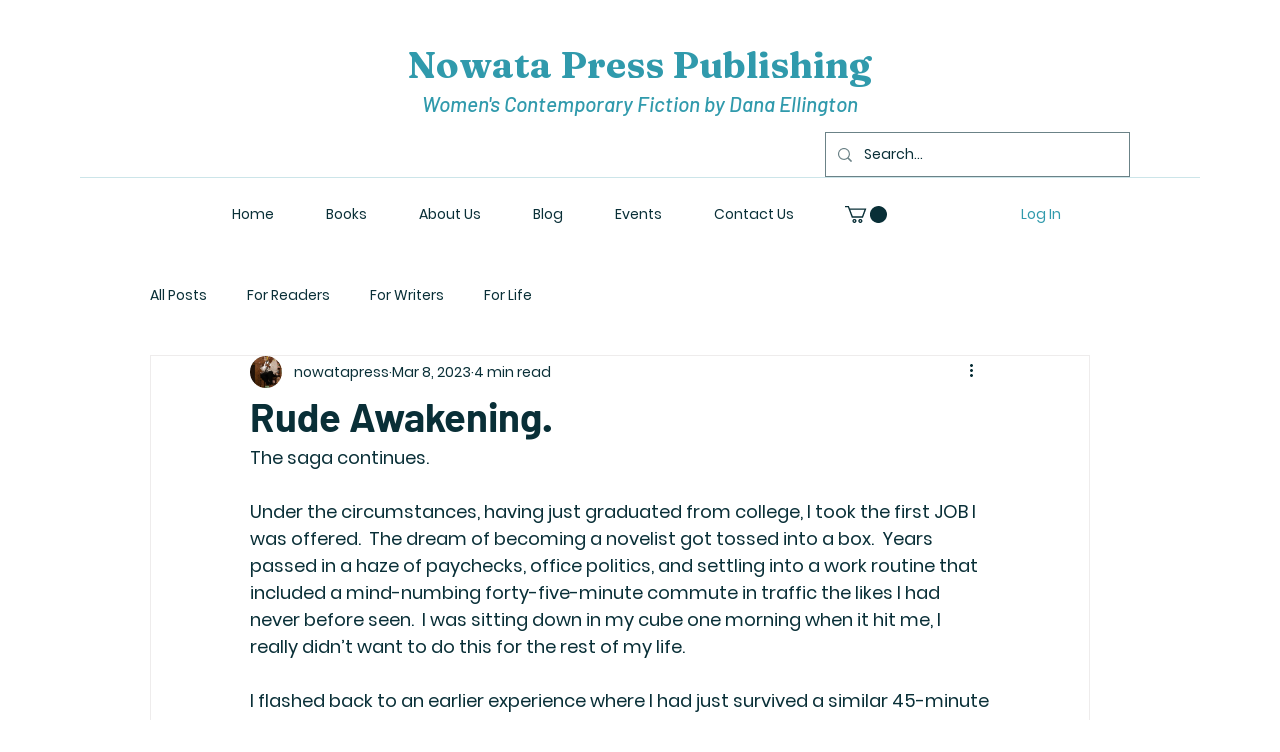

--- FILE ---
content_type: application/javascript
request_url: https://static.parastorage.com/services/communities-blog-ooi/1.3061.0/client-viewer/ricos_plugin_image.chunk.min.js
body_size: 1713
content:
"use strict";(("undefined"!=typeof self?self:this).webpackJsonp__wix_communities_blog_ooi=("undefined"!=typeof self?self:this).webpackJsonp__wix_communities_blog_ooi||[]).push([[2891],{87730:()=>{},72347:(e,t,i)=>{i.d(t,{X:()=>r});var a=i(60751),o=i(81340),n="WJuXb";const r=({node:e,nodeIndex:t,NodeViewContainer:i,RicosNodesRenderer:r,children:d})=>{const s=e.imageData?.caption&&!e.nodes?.length?[{type:o.A.CAPTION,id:`${e.id??""}-caption`,nodes:[{type:o.A.TEXT,id:"",nodes:[],textData:{text:e.imageData.caption,decorations:[]}}]}]:e.nodes??[];return a.createElement(i,{node:e,nodeIndex:t},(({ContainerElement:t,SpoilerWrapper:i,LinkWrapper:o})=>a.createElement(t,null,a.createElement("figure",{className:n,"data-hook":`figure-${e.type}`},a.createElement(o,null,a.createElement(i,null,d)),a.createElement(r,{nodes:s})))))}},25542:(e,t,i)=>{i.d(t,{A2:()=>m,BC:()=>u,Df:()=>s,Dl:()=>n,HJ:()=>c,Lr:()=>g,Ty:()=>a,Vj:()=>w,X5:()=>b,XQ:()=>l,bc:()=>h,hU:()=>o,kI:()=>r,sU:()=>p,uz:()=>d});const a="insert-image-button",o="plugin-toolbar-button-image-editor",n="image-viewer",r="image-expand-button",d="image-settings-modal",s="settings-image-preview",l="settings-alt-input",c="settings-expand-toggle",g="settings-download-toggle",m="settings-spoiler-toggle",u="settings-is-decorative-toggle",h="settings-image-tabs",p="settings-image-border-width-input",b="settings-image-border-color-picker",w="settings-image-corner-radius-input"},27998:(e,t,i)=>{i.d(t,{_:()=>x});var a=i(4452),o=i(60751),n=i(59743),r=i(92833),d=i(31259),s=i(25542);var l=e=>o.createElement("svg",{viewBox:"0 0 19 19",xmlns:"http://www.w3.org/2000/svg",...e},o.createElement("path",{d:"M15.071 8.371V4.585l-4.355 4.356a.2.2 0 0 1-.283 0l-.374-.374a.2.2 0 0 1 0-.283l4.356-4.355h-3.786a.2.2 0 0 1-.2-.2V3.2c0-.11.09-.2.2-.2H16v5.371a.2.2 0 0 1-.2.2h-.529a.2.2 0 0 1-.2-.2zm-6.5 6.9v.529a.2.2 0 0 1-.2.2H3v-5.371c0-.11.09-.2.2-.2h.529c.11 0 .2.09.2.2v3.786l4.355-4.356a.2.2 0 0 1 .283 0l.374.374a.2.2 0 0 1 0 .283L4.585 15.07h3.786c.11 0 .2.09.2.2z",fill:"#000",fillRule:"nonzero"})),c="nNKpw",g="BsdQ3",m="yKx9b",u="X-VBi",h="rmdAi",p="IjiYE";const b=e=>{const{type:t,children:i}=e,a=!0===e.disableDownload?e=>e.preventDefault():void 0,n="onClick"in e,r=n?e.onClick:void 0,d=r?e=>{"Enter"!==e.key&&" "!==e.key||r(e)}:void 0,l={onClick:r,onKeyDown:d,onContextMenu:a},g=n||("anchor"===t||"link"===t||"regular"===t)&&a?"button":void 0;return o.createElement("div",{..."button"===g?l:{},"data-hook":s.Dl,className:c},i)};var w=i(3622);const f=(0,w.f)()?()=>{}:o.useLayoutEffect;var v=i(16252);const x=({dataUrl:e,node:t,className:i,config:c,helpers:w,isMobile:x,seoMode:E,imageClickActionConfig:k,expand:I,shouldLazyLoadImages:C})=>{const N=t.imageData?.containerData||d._t.containerData,{image:_,altText:L=D(t)||"ree",decorative:M,styles:A}=t.imageData||{},{src:V}=_||{},{t:R}=(0,o.useContext)(n.iB),z=(0,o.useMemo)((()=>{if(e)return e;const{url:t,id:i}=V||{};if(t)return t;const{getImageUrl:a}=w??{};return a&&i?a({file_name:i}):i}),[e,t.imageData?.image?.src?.url,t.imageData?.image?.src?.id,w?.getImageUrl]),{width:T,height:B}=(({src:e,containerData:t,image:i})=>{const[a,n]=(0,o.useState)({width:void 0,height:void 0}),r=i?.width??(Number(t?.width?.custom)||a.width),d=i?.height??(Number(t?.height?.custom)||a.height);return f((()=>{if("number"==typeof r&&"number"==typeof d)return;if(n({width:void 0,height:void 0}),!e)return;const t=new Image;return t.onload=()=>n({width:t.width,height:t.height}),t.src=e,()=>{t.onload=null}}),[e]),{width:r,height:d}})({src:z,containerData:N,image:_}),P=(({containerData:e,isMobile:t})=>"LEFT"!==e?.alignment&&"RIGHT"!==e?.alignment||e.width?.custom||"SMALL"===e.width?.size||"ORIGINAL"===e.width?.size||t?{}:{width:"300px"})({containerData:N,isMobile:x}),X=(({containerData:e,isMobile:t,width:i})=>"ORIGINAL"===e?.width?.size||t&&(Number(e?.width?.custom)||0)>150?{width:i??"0px",maxWidth:"100%"}:{})({containerData:N,isMobile:x,width:T}),U=(({src:e,config:t,width:i,height:a})=>{if(void 0===e||void 0===t?.imageProps)return{};const o=v.isFunction(t.imageProps)?t.imageProps({url:e.url,file_name:e.id,width:i,height:a}):t.imageProps;return["data-pin-nopin","data-pin-url","data-pin-media"].reduce(((e,t)=>o[t]?{...e,[t]:o[t]}:e),{})})({config:c,src:V,width:_?.width,height:_?.height}),H={...y(A?.border?.radius)?{"--ricos-image-border-radius":A?.border?.radius?`${A.border.radius}px`:"unset"}:{},...y(A?.border?.width)?{"--ricos-image-border-width":A?.border?.width?`${A.border.width}px`:"unset"}:{},...y(A?.border?.color)?{"--ricos-image-border-color":A?.border?.color?A.border.color:"unset"}:{},"--ricos-image-default-border-color":c?.colors?.color8??"unset"},S=void 0!==T&&void 0!==B;return o.createElement(b,{...k,disableDownload:t.imageData?.disableDownload},S&&z&&o.createElement(r.A,{id:t.imageData?.image?.src?.id??z,containerId:t.id,displayMode:"fill",isFluidLayout:!0,width:T,height:B,uri:t.imageData?.image?.src?.id??z,alt:M?"":L,role:M?"presentation":void 0,containerProps:{className:a(h,p,i,{[u]:!!I}),containerId:t.id,style:{"--dim-height":B,"--dim-width":T,...P,...X,...H},dataHook:`image-viewer-${t.id}`},imageStyles:{maxWidth:"100%",position:"absolute",left:0,top:0},socialAttrs:{...U,draggable:!1},isSEOBot:!!E,encoding:c?.encoding,...C?{placeholderTransition:E?void 0:"blur",shouldUseLQIP:!1!==c?.disableTransition}:{}}),!!I&&o.createElement("button",{className:g,onClick:I,onKeyDown:e=>{"Enter"!==e.key&&" "!==e.key||I(e)},type:"button","data-hook":s.kI,"aria-label":R("Image_Expand_Button_AriaLabel")},o.createElement(l,{className:m})))},D=e=>e.nodes?.[0]?.nodes?.length?e.nodes[0].nodes.map((e=>e.textData.text)).join(""):"",y=e=>null!=e&&""!==e},65431:(e,t,i)=>{i.r(t),i.d(t,{ViewerImage:()=>l,default:()=>c});var a=i(60751),o=i(40022),n=i(98992),r=i(59743),d=i(72347),s=i(27998);i(87730);const l=({node:e,nodeIndex:t,NodeViewContainer:i,RicosNodesRenderer:l})=>{const{config:c,seoMode:u,helpers:h}=(0,a.useContext)(n.u),{isMobile:p}=(0,a.useContext)(r.iB),b=c[o.V5]??{},w=m({helpers:h,config:b,nodeId:e.id,imageData:e.imageData}),f=g({imageData:e.imageData,config:b,expand:w});return a.createElement(d.X,{node:e,nodeIndex:t,NodeViewContainer:i,RicosNodesRenderer:l},a.createElement(s._,{node:e,imageClickActionConfig:f,expand:w,config:b,seoMode:u,helpers:h,isMobile:p,shouldLazyLoadImages:!0}))};var c=({node:e,...t})=>a.createElement(l,{key:e.id,node:e,...t});const g=({imageData:e,config:t,expand:i})=>e?.link?.url&&t?{type:"link"}:e?.link?.anchor?{type:"anchor"}:i?{type:"expand",onClick:i}:{type:"regular"},m=({helpers:e,config:t,nodeId:i,imageData:a})=>{const{onExpand:n,disableExpand:r}=t;if(!0!==a?.disableExpand&&!0!==r&&n)return t=>{t.preventDefault(),t.stopPropagation(),e.onViewerAction?.(o.V5,"Click","expand_image"),n(i)}}}}]);
//# sourceMappingURL=ricos_plugin_image.chunk.min.js.map